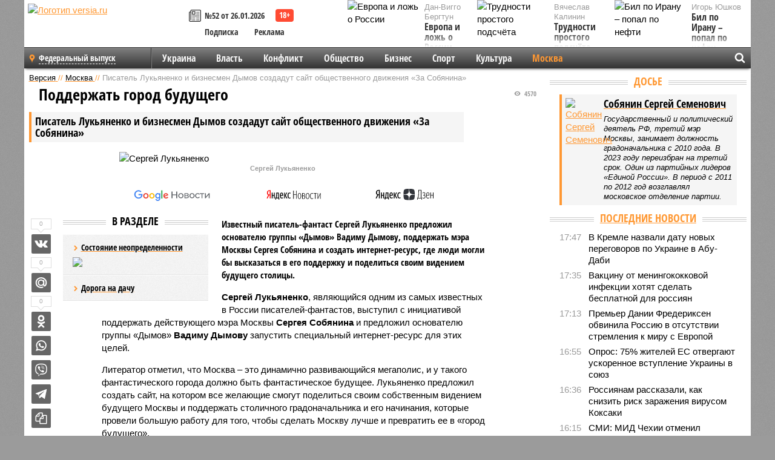

--- FILE ---
content_type: text/html; charset=UTF-8
request_url: https://versia.ru/pisatel-lukyanenko-i-biznesmen-dymov-sozdadut-sajt-obshhestvennogo-dvizheniya-za-sobyanina
body_size: 16095
content:
<!doctype html>
<!-- POST реально за: 2.05 -->
<html class="no-js" lang="ru">
<head>

    <title>Писатель Лукьяненко и бизнесмен Дымов создадут сайт общественного движения «За Собянина»</title>

    

    <link rel="amphtml" href="https://versia.ru/amp/pisatel-lukyanenko-i-biznesmen-dymov-sozdadut-sajt-obshhestvennogo-dvizheniya-za-sobyanina">
    <!-- META -->
    <meta charset="utf-8">
    <meta name="viewport" content="width=device-width, initial-scale=1">
    <meta name="msapplication-TileColor" content="#da532c">
    <meta name="msapplication-TileImage" content="https://versia.ru/i/v358/favicons/mstile-144x144.png">
    <meta name="theme-color" content="#666666">
    <!-- MANIFEST -->
    <link rel="manifest" href="/manifest.json">
    <!-- FONTS -->
    <link rel="preload" as="font" href="/i/v358/fonts/versia.woff" type="font/woff" crossorigin="crossorigin" class="head-custom-block" data-vdomignore="true" tabindex="0" />
    <link rel="preload" as="font" href="/i/v358/fonts/OpenSansCondensed-Light.woff2" type="font/woff2" crossorigin="crossorigin" class="head-custom-block" data-vdomignore="true" tabindex="0" />
    <link rel="preload" as="font" href="/i/v358/fonts/OpenSansCondensed-Bold.woff2" type="font/woff2" crossorigin="crossorigin" class="head-custom-block" data-vdomignore="true" tabindex="0" />
    <link rel="preload" as="font" href="/i/v358/fonts/OpenSansCondensed-LightItalic.woff2" type="font/woff2" crossorigin="crossorigin" class="head-custom-block" data-vdomignore="true" tabindex="0" />
    <!-- APPLE -->
    <meta name="apple-mobile-web-app-capable" content="yes">
    <meta name="apple-mobile-web-app-status-bar-style" content="black-translucent">
    <meta name="yandex-verification" content="fc1e3ca00dd4a5dc" />
    <meta property="fb:pages" content="280487745312215" />
    <!--[if IE]>
    <meta http-equiv="X-UA-Compatible" content="IE=edge,chrome=1">
    <![endif]-->

    <meta name="description" content="Известный писатель-фантаст Сергей Лукьяненко предложил основателю группы «Дымов» Вадиму Дымову, поддержать мэра Москвы Сергея Собянина и создать интернет-ресурс, где люди могли бы высказаться в его поддержку и поделиться своим видением будущего столицы.">
    <meta name="keywords" content="будущего, Москвы, Москва, предложил, поддержать, Дымов, город, Лукьяненко, Сергей, ресурс, какой, бизнесмена, столицы, своим, работу, города, поделиться, Также, видением, интернет">

    <!-- OPENGRAF -->
    <meta property="og:description" content="Известный писатель-фантаст Сергей Лукьяненко предложил основателю группы «Дымов» Вадиму Дымову, поддержать мэра Москвы Сергея Собянина и создать интернет-ресурс, где люди могли бы высказаться в его поддержку и поделиться своим видением будущего столицы.">
    <meta property="og:url" content="https://versia.ru/pisatel-lukyanenko-i-biznesmen-dymov-sozdadut-sajt-obshhestvennogo-dvizheniya-za-sobyanina">
    <meta property="og:site_name" content="versia.ru">
    <meta property="og:title" content="Поддержать город будущего - Писатель Лукьяненко и бизнесмен Дымов создадут сайт общественного движения «За Собянина»">
    <meta property="og:type" content="article">
    <meta property="og:locale" content="ru_RU">
    <!--
    <meta name="twitter:card" content="summary_large_image">
    <meta name="twitter:site" content="@VersiaRu">
    <meta name="twitter:title" content="Писатель Лукьяненко и бизнесмен Дымов создадут сайт общественного движения «За Собянина»">
    <meta name="twitter:description" content="Известный писатель-фантаст Сергей Лукьяненко предложил основателю группы «Дымов» Вадиму Дымову, поддержать мэра Москвы Сергея Собянина и создать интернет-ресурс, где люди могли бы высказаться в его поддержку и поделиться своим видением будущего столицы.">
    -->

    <!-- IMAGE -->
    <meta property="og:image" content="https://versia.ru/images/p/i/pisatel-lukyanenko-i-biznesmen-dymov-sozdadut-sajt-obshhestvennogo-dvizheniya-za-sobyanina-1-1.jpg" />
    <meta property="og:image:width" content="540">
    <meta property="og:image:height" content="360">
    <meta property="og:image:type" content="image/jpeg">
    <!--
    <meta name="twitter:image" content="https://versia.ru/images/p/i/pisatel-lukyanenko-i-biznesmen-dymov-sozdadut-sajt-obshhestvennogo-dvizheniya-za-sobyanina-1-1.jpg">
    -->

    <!-- CSS -->
    <!--[if !IE]><!-->
    <link rel="stylesheet" property="stylesheet" href="//versia.ru/i/v358/css/screen.css?v=1"><!--<![endif]-->
    <!--[if IE]>
    <link rel="stylesheet" property="stylesheet" href="//versia.ru/i/v358/css/ie.css"><![endif]-->
    <link rel="stylesheet" property="stylesheet" href="//versia.ru/i/v358/c/cookie.css">
    <!-- FAVICON(s) -->
    <link rel="apple-touch-icon" sizes="57x57"   href="https://versia.ru/i/v358/favicons/apple-touch-icon-57x57.png">
    <link rel="apple-touch-icon" sizes="114x114" href="https://versia.ru/i/v358/favicons/apple-touch-icon-114x114.png">
    <link rel="apple-touch-icon" sizes="72x72"   href="https://versia.ru/i/v358/favicons/apple-touch-icon-72x72.png">
    <link rel="apple-touch-icon" sizes="144x144" href="https://versia.ru/i/v358/favicons/apple-touch-icon-144x144.png">
    <link rel="apple-touch-icon" sizes="60x60"   href="https://versia.ru/i/v358/favicons/apple-touch-icon-60x60.png">
    <link rel="apple-touch-icon" sizes="120x120" href="https://versia.ru/i/v358/favicons/apple-touch-icon-120x120.png">
    <link rel="apple-touch-icon" sizes="76x76"   href="https://versia.ru/i/v358/favicons/apple-touch-icon-76x76.png">
    <link rel="apple-touch-icon" sizes="152x152" href="https://versia.ru/i/v358/favicons/apple-touch-icon-152x152.png">

    <link rel="icon" type="image/png"            href="https://versia.ru/i/v358/favicons/favicon-196x196.png"  sizes="196x196">
    <link rel="icon" type="image/png"            href="https://versia.ru/i/v358/favicons/favicon-160x160.png"  sizes="160x160">
    <link rel="icon" type="image/png"            href="https://versia.ru/i/v358/favicons/favicon-120x120.png"  sizes="120x120">
    <link rel="icon" type="image/png"            href="https://versia.ru/i/v358/favicons/favicon-96x96.png"    sizes="96x96">
    <link rel="icon" type="image/png"            href="https://versia.ru/i/v358/favicons/favicon-16x16.png"    sizes="16x16">
    <link rel="icon" type="image/png"            href="https://versia.ru/i/v358/favicons/favicon-32x32.png"    sizes="32x32">

    <link rel="icon" type="image/svg+xml"        href="https://versia.ru/i/v358/favicons/favicon.svg">
    <link rel="icon" type="image/x-icon"         href="https://versia.ru/i/v358/favicons/favicon.ico">

    <link rel="canonical" href="https://versia.ru/pisatel-lukyanenko-i-biznesmen-dymov-sozdadut-sajt-obshhestvennogo-dvizheniya-za-sobyanina" />

    <!-- GLOBAL_JS -->

    <script>
        var ver_sid = '90D8C7D2-3587-4885-9AFE-34DCA05F0BFA';
        var fc_pageurl = 'https%3A%2F%2Fversia.ru%2Fpisatel-lukyanenko-i-biznesmen-dymov-sozdadut-sajt-obshhestvennogo-dvizheniya-za-sobyanina';
        var ispre = false;
    </script>

</head>
<!-- POST_BODY -->
<body class="main-body">
<progress class="progress-bar is-hidden" val="0" max="0"></progress>



<div id="outer-wrap">
    <div id="inner-wrap">
        <div class="bannerholder versia-b1"></div>
        <header class="main-header">
    <a href="/" class="logo" title="Версия - новости и расследования газеты «Наша версия»"><img width="260" height="75" alt="Логотип versia.ru" src="/images/newspaper.png"></a>
    <div title="Купить газету «Наша версия»" class="desktop-visible ta-c fl-l buy title font2 fw-b">
    <div class="block-xs cf">
        <a href="/shop" title="Купить газету «Наша версия»"><i class="icon-paper"></i></a>
        <a href="/gazeta-nasha-versiya-52-ot-26-yanvarya-2026" title="Купить газету «Наша версия» №52 от 26.01.2026">№52 от 26.01.2026</a>
    </div>
    <div class="cf">
        <a href="/podpiska.html">Подписка</a>
        <a href="/commercial.html">Реклама</a>
    </div>
</div>
    <ul class="columnists">
        <li class="media">
    <div class="img"><img width="117" height="78" src="/webp/117/78/images/e/v/evropa-i-lozh-o-rossii-1-1.jpg" height="78" loading="lazy"
                          alt="Европа и ложь о России"></div>
    <div class="bd">
        <div class="small color2">Дан-Вигго Бергтун</div>
        <a href="/evropa-i-lozh-o-rossii" class="td-n zag5 color-secondary-2-4 d-ib" title="Европа и ложь о России">Европа и ложь о России</a>
    </div>
</li><li class="media">
    <div class="img"><img width="117" height="78" src="/webp/117/78/images/b/i/bil-po-iranu-popal-po-nefti-1-1.jpg" height="78" loading="lazy"
                          alt="Бил по Ирану – попал по нефти"></div>
    <div class="bd">
        <div class="small color2">Игорь Юшков</div>
        <a href="/bil-po-iranu-popal-po-nefti" class="td-n zag5 color-secondary-2-4 d-ib" title="Бил по Ирану – попал по нефти">Бил по Ирану – попал по нефти</a>
    </div>
</li><li class="media">
    <div class="img"><img width="117" height="78" src="/webp/117/78/images/t/r/trudnosti-prostogo-podschyota-1-1.jpg" height="78" loading="lazy"
                          alt="Трудности простого подсчёта"></div>
    <div class="bd">
        <div class="small color2">Вячеслав Калинин</div>
        <a href="/trudnosti-prostogo-podschyota" class="td-n zag5 color-secondary-2-4 d-ib" title="Трудности простого подсчёта">Трудности простого подсчёта</a>
    </div>
</li>
    </ul>

</header>
        <nav class="main-nav">

    <div class="main-nav__region js-toggle-btn" data-toggle="#toggle-region">
        <span>Федеральный выпуск</span>
    </div>

    <div class="nav-btn__container">
        <span class="nav-btn js-toggle-btn" data-toggle="#toggle-search" id="search-toggle-btn"> <i
                class="icon-magnify"></i></span>
        <span class="nav-btn js-toggle-btn" data-toggle="#toggle-nav"> <i class="icon-menu"></i></span>
    </div>

    <div class="toggle-container" id="toggle-region">
        <ul class="region-select fl-l">
    <li>
        <a href="//versia.ru"><span>Федеральный выпуск</span></a>
        <ul>
            <li>
    <a href="//neva.versia.ru">Версия на Неве</a>
</li><li>
    <a href="//saratov.versia.ru">Версия в Саратове</a>
</li><li>
    <a href="//ch.versia.ru">Версия в Чувашии</a>
</li><li>
    <a href="//rb.versia.ru">Версия в Башкирии</a>
</li><li>
    <a href="//kavkaz.versia.ru">Версия на Кавказе</a>
</li><li>
    <a href="//tat.versia.ru">Версия в Татарстане</a>
</li><li>
    <a href="//nn.versia.ru">Версия в Кирове</a>
</li><li>
    <a href="//voronezh.versia.ru">Версия в Воронеже</a>
</li><li>
    <a href="//tambov.versia.ru">Версия в Тамбове</a>
</li>
        </ul>
    </li>
</ul>
    </div>
    <div class="toggle-container" id="toggle-nav">
        <div id="nav" class="nav" role="navigation">
            <ul>
                <li><a href="/ukraina">Украина</a></li><li><a href="/vlast">Власть</a></li><li><a href="/konflikt">Конфликт</a></li><li><a href="/obshestvo">Общество</a></li><li><a href="/bisnes">Бизнес</a></li><li><a href="/sport">Спорт</a></li><li><a href="/kultura">Культура</a></li><li class="is-active"><a href="/moskva">Москва</a></li>
                <li class="desktop-hidden"><a href="/news">Новости</a></li>
                <li class="desktop-hidden"><a href="//versia.ru/dosie">Досье</a></li>
                <li class="desktop-hidden"><a href="/oprosy">Опросы</a></li>
                <li class="desktop-hidden"><a href="/kolumnisty">Колумнисты</a></li>
                <li class="desktop-hidden"><a href="/strip">Стриптиз по праздникам</a></li>
                <li class="desktop-hidden"><a href="/stories">Сюжеты</a></li>
            </ul>
        </div>
    </div>
    <div class="toggle-container" id="toggle-search">
        <div class="search">
            <div class="search__form versia-search">
                <div class="gcse-searchbox-only" data-resultsUrl="//versia.ru/search/" data-newWindow="false"
                     data-queryParameterName="q">
                </div>
            </div>
            <div class="search__toggle"></div>
        </div>
    </div>
</nav>
        <div id="main" role="main">
            <div class="cf">
                <div class="content">
                    <div class="scroll-action"></div>
                    <div class="single-post" id="post_74317">
                        <!-- POST_BODY_SINGLE -->
<div class="font1 small color-primary block-s" itemscope itemtype="http://schema.org/BreadcrumbList">
    <span itemprop="itemListElement" itemscope itemtype="http://schema.org/ListItem">
        <a itemprop="item" href="/" class="title" title="Версия - новости и расследования газеты «Наша версия»">
            <span itemprop="name">Версия</span>
            <meta itemprop="position" content="1"/>
        </a>
    </span>
    //
    <span itemprop="itemListElement" itemscope itemtype="http://schema.org/ListItem">
        <a itemprop="item" href="/moskva" class="title" title="Москва - жизнь и события мегаполиса в газете «Наша версия»">
            <span itemprop="name">Москва</span>
            <meta itemprop="position" content="2"/>
        </a>
    </span>
    //
    <span class="color2">Писатель Лукьяненко и бизнесмен Дымов создадут сайт общественного движения «За Собянина»</span>
</div>
<article itemscope itemtype="http://schema.org/Article" class="article block-xl">
    <meta property="article:tag" content="Статья">
    <meta property="article:tag" content="Сергей Собянин">
    
    <div class="article-headings">
        <div class="zag4 block-l">
    <div class="file d-ib" itemprop="headline">
        <h1 itemprop="name">Писатель Лукьяненко и бизнесмен Дымов создадут сайт общественного движения «За Собянина»</h1>
    </div>
</div>

<div class="post-views">
    <span class="info zag5"><i class="icon-views"></i> 4570</span>
</div>
        <div class="rub">
    <div class="block-l padding featured-post-title">
        <h2 class="d-i zag2" itemprop="alternativeHeadline">Поддержать город будущего</h2>
    </div>
</div>
    </div>
    <figure class="cf article-gallery-wrapper block-xl pos-r" itemprop="image" itemscope
        itemtype="https://schema.org/ImageObject">
    <img itemprop="url" width="540" height="360" src="/webp/540/360/images/p/i/pisatel-lukyanenko-i-biznesmen-dymov-sozdadut-sajt-obshhestvennogo-dvizheniya-za-sobyanina-1-1.jpg" alt="Сергей Лукьяненко" title="Сергей Лукьяненко" class="d-b m0-a">
<meta itemprop="width" content="540">
<meta itemprop="height" content="360">
<figcaption class="info padding fw-b ta-c">Сергей Лукьяненко</figcaption>
</figure>

    <div class="article__subscribe subscribe">
        <a class="subscribe__link"
           href="/click/?//news.google.com/publications/CAAqBwgKMJbF-gowsa3oAg?hl=ru&gl=RU&ceid=RU%3Aru">
            <img width="162" height="26" src="/i/img/subscribe/google-news.svg" alt="Версия в Google Новостях">
        </a>

        <a class="subscribe__link" href="/click/?//yandex.ru/news/?favid=11490">
            <img width="116" height="26" src="/i/img/subscribe/ya-news.svg" alt="Версия в Яндекс Новостях">
        </a>

        <a class="subscribe__link" href="/click/?//zen.yandex.ru/versia.ru">
            <img width="125" height="26" src="/i/img/subscribe/ya-dzen.svg" alt="Версия в Яндекс Дзен">
        </a>
    </div>

    <div class="article-text">
        <div class="article-aside-left desktop-visible">
            <div class="box-title">
                <span>В разделе</span>
            </div>

            <div class="rich-links-list">
                <a href="/vsego-50-municipalnyx-deputatov-prishli-k-oppozicionnym-kandidatam" title="Всего 50 муниципальных депутатов пришли к оппозиционным кандидатам">
    <span>Состояние неопределенности</span>
    <img width="208" height="138" src="/webp/208/138/images/v/s/vsego-50-municipalnyx-deputatov-prishli-k-oppozicionnym-kandidatam-1-1.jpg" loading="lazy" lt="Всего 50 муниципальных депутатов пришли к оппозиционным кандидатам">
</a><a href="/moskva-vydelit-sredstva-na-remont-dorozhno-transportnoj-infrastruktury-snt" title="Москва выделит средства на ремонт дорожно-транспортной инфраструктуры СНТ">Дорога на дачу</a>
                <div class="bannerholder versia-l0"></div>
            </div>
        </div>
        <div itemprop="articleBody" class="copyclip">
            <p class="lead">Известный писатель-фантаст Сергей Лукьяненко предложил основателю группы «Дымов» Вадиму Дымову, поддержать мэра Москвы Сергея Собянина и создать интернет-ресурс, где люди могли бы высказаться в его поддержку и поделиться своим видением будущего столицы.</p>
            
            <p><b>Сергей Лукьяненко</b>, являющийся одним из самых известных в России писателей-фантастов, выступил с инициативой поддержать действующего мэра Москвы <b>Сергея Собянина</b> и предложил основателю группы «Дымов» <b>Вадиму Дымову</b> запустить специальный интернет-ресурс для этих целей.</p><p>Литератор отметил, что Москва – это динамично развивающийся мегаполис, и у такого фантастического города должно быть фантастическое будущее. Лукьяненко предложил создать сайт, на котором все желающие смогут поделиться своим собственным видением будущего Москвы и поддержать столичного градоначальника и его начинания, которые провели большую работу для того, чтобы сделать Москву лучше и превратить ее в «город будущего».</p><p>По мнению бизнесмена Вадима Дымова, данная идея заслуживает внимания и поддержки, и соответствующий сайт может начать свою работу уже в течение недели. Также он пригласил всех принять участие в данном проекте. Как полагает Дымов, удачной идеей было бы наглядно продемонстрировать на сайте, какой была Москва раньше, и какой она стала сейчас, благодаря усилиям, приложенным действующими властями столицы. По словам бизнесмена, очень важно показать, что Москва – это современный город, с которого берут пример. </p><div class="article__banner">
    <div class="versia-x0"></div>
</div><p>Напомним, в сентябре 2018 года в Москве состоятся выборы мэра города. Они пройдут в Единый день голосования. Действующий мэр Москвы Сергей Собянин уже заявил о своем желании в них участвовать. Также о своих планах принять участие в выборах сообщили еще несколько политиков, в том числе, экс-парламентарий Госдумы <b>Дмитрий Гудков*</b> и глава муниципального округа «Красносельский» <b>Илья Яшин**</b>. Прием документов от потенциальных кандидатов стартовал в Мосгоризбиркоме 4 июня, подать их можно до 3 июля.</p>
            
            <dl class="file block-l info fw-b fs-i footenotes">
    <dt>*</dt>
<dd>Дмитрий Гудков внесен Минюстом в реестр физических лиц, признанных иностранными агентами</dd><dt>**</dt>
<dd>Илья Яшин внесен Минюстом в реестр физических лиц, признанных иностранными агентами</dd>
</dl>
        </div>
        <div class="share_74317 share share--hidden">
    	<span id="speechControlBlock" class="post-audio speechControlBlock" style="display: none">
            <a id="speakOrPauseLink" class="icon-sound-click speakOrPauseLink" href="" title="Прослушать текст новости"><i class="icon-sound"></i></a>
            <a id="speechRateDownLink" class="speechRateDownLink" style="text-decoration: none" href="" title="Медленнее"><i class="icon-slower"></i></a>
            <a id="speechRateUpLink" class="speechRateUpLink" style="text-decoration: none" href="" title="Быстрее"><i class="icon-faster"></i></a>
    	</span>

    <!--
    <div class="share__item">
        <span>0</span>
        <a href="/click/?//twitter.com/share?url=https%3A%2F%2Fversia.ru%2Fpisatel-lukyanenko-i-biznesmen-dymov-sozdadut-sajt-obshhestvennogo-dvizheniya-za-sobyanina&text=%D0%9F%D0%B8%D1%81%D0%B0%D1%82%D0%B5%D0%BB%D1%8C+%D0%9B%D1%83%D0%BA%D1%8C%D1%8F%D0%BD%D0%B5%D0%BD%D0%BA%D0%BE+%D0%B8+%D0%B1%D0%B8%D0%B7%D0%BD%D0%B5%D1%81%D0%BC%D0%B5%D0%BD+%D0%94%D1%8B%D0%BC%D0%BE%D0%B2+%D1%81%D0%BE%D0%B7%D0%B4%D0%B0%D0%B4%D1%83%D1%82+%D1%81%D0%B0%D0%B9%D1%82+%D0%BE%D0%B1%D1%89%D0%B5%D1%81%D1%82%D0%B2%D0%B5%D0%BD%D0%BD%D0%BE%D0%B3%D0%BE+%D0%B4%D0%B2%D0%B8%D0%B6%D0%B5%D0%BD%D0%B8%D1%8F+%C2%AB%D0%97%D0%B0+%D0%A1%D0%BE%D0%B1%D1%8F%D0%BD%D0%B8%D0%BD%D0%B0%C2%BB" class="twt">Поделиться в Twitter</a>
    </div>
    -->

    <div class="share__item">
        <span>0</span>
        <a href="/click/?//vkontakte.ru/share.php?url=https%3A%2F%2Fversia.ru%2Fpisatel-lukyanenko-i-biznesmen-dymov-sozdadut-sajt-obshhestvennogo-dvizheniya-za-sobyanina" class="vkt">Поделиться ВКонтакте</a>
    </div>

    <div class="share__item">
        <span>0</span>
        <a href="/click/?//connect.mail.ru/share?url=https%3A%2F%2Fversia.ru%2Fpisatel-lukyanenko-i-biznesmen-dymov-sozdadut-sajt-obshhestvennogo-dvizheniya-za-sobyanina&title=%D0%9F%D0%B8%D1%81%D0%B0%D1%82%D0%B5%D0%BB%D1%8C+%D0%9B%D1%83%D0%BA%D1%8C%D1%8F%D0%BD%D0%B5%D0%BD%D0%BA%D0%BE+%D0%B8+%D0%B1%D0%B8%D0%B7%D0%BD%D0%B5%D1%81%D0%BC%D0%B5%D0%BD+%D0%94%D1%8B%D0%BC%D0%BE%D0%B2+%D1%81%D0%BE%D0%B7%D0%B4%D0%B0%D0%B4%D1%83%D1%82+%D1%81%D0%B0%D0%B9%D1%82+%D0%BE%D0%B1%D1%89%D0%B5%D1%81%D1%82%D0%B2%D0%B5%D0%BD%D0%BD%D0%BE%D0%B3%D0%BE+%D0%B4%D0%B2%D0%B8%D0%B6%D0%B5%D0%BD%D0%B8%D1%8F+%C2%AB%D0%97%D0%B0+%D0%A1%D0%BE%D0%B1%D1%8F%D0%BD%D0%B8%D0%BD%D0%B0%C2%BB" class="mlr">Поделиться Моем Мире</a>
    </div>

    <div class="share__item">
        <span>0</span>
        <a href="/click/?//www.odnoklassniki.ru/dk?st.cmd=addShare&st.s=1&st._surl=https%3A%2F%2Fversia.ru%2Fpisatel-lukyanenko-i-biznesmen-dymov-sozdadut-sajt-obshhestvennogo-dvizheniya-za-sobyanina&amp;st.comments=%D0%9F%D0%B8%D1%81%D0%B0%D1%82%D0%B5%D0%BB%D1%8C+%D0%9B%D1%83%D0%BA%D1%8C%D1%8F%D0%BD%D0%B5%D0%BD%D0%BA%D0%BE+%D0%B8+%D0%B1%D0%B8%D0%B7%D0%BD%D0%B5%D1%81%D0%BC%D0%B5%D0%BD+%D0%94%D1%8B%D0%BC%D0%BE%D0%B2+%D1%81%D0%BE%D0%B7%D0%B4%D0%B0%D0%B4%D1%83%D1%82+%D1%81%D0%B0%D0%B9%D1%82+%D0%BE%D0%B1%D1%89%D0%B5%D1%81%D1%82%D0%B2%D0%B5%D0%BD%D0%BD%D0%BE%D0%B3%D0%BE+%D0%B4%D0%B2%D0%B8%D0%B6%D0%B5%D0%BD%D0%B8%D1%8F+%C2%AB%D0%97%D0%B0+%D0%A1%D0%BE%D0%B1%D1%8F%D0%BD%D0%B8%D0%BD%D0%B0%C2%BB" class="okl">Поделиться на Одноклассниках</a>
    </div>

    <div class="share__item">
        <a href="/click/?https://api.whatsapp.com/send?text=https%3A%2F%2Fversia.ru%2Fpisatel-lukyanenko-i-biznesmen-dymov-sozdadut-sajt-obshhestvennogo-dvizheniya-za-sobyanina" class="wsp" title="Поделиться в WhatsApp" alt="Поделиться в WhatsApp">Поделиться в WhatsApp</a>
    </div>

    <div class="share__item">
        <a href="/click/?https://api.viber.com/send?text=https%3A%2F%2Fversia.ru%2Fpisatel-lukyanenko-i-biznesmen-dymov-sozdadut-sajt-obshhestvennogo-dvizheniya-za-sobyanina" class="vbr" title="Поделиться в Viber" alt="Поделиться в Viber">Поделиться в Viber</a>
    </div>

    <div class="share__item">
        <a href="/click/?https://t.me/share/url?url=https%3A%2F%2Fversia.ru%2Fpisatel-lukyanenko-i-biznesmen-dymov-sozdadut-sajt-obshhestvennogo-dvizheniya-za-sobyanina" class="tlg" title="Поделиться в Telegram" alt="Поделиться в Telegram">Поделиться в Telegram</a>
    </div>

    <div class="share__item" id="copy_74317" data-clipboard-target="#post_74317" >
        <a href="" onClick="return false;" class="txt">Копировать текст статьи</a>
    </div>
</div>
    </div>
    <div class="update-history-bot" post_id="74317" url="/pisatel-lukyanenko-i-biznesmen-dymov-sozdadut-sajt-obshhestvennogo-dvizheniya-za-sobyanina" title="Писатель Лукьяненко и бизнесмен Дымов создадут сайт общественного движения «За Собянина»"></div>
    <div class="info fw-b block-l cf ta-r">
        <div class="block-xs" itemprop="author" itemscope itemtype="http://schema.org/Person">
            <span itemprop="name">Антон Надточеев</span>
            
        </div>
        <span itemprop="publisher" itemscope itemtype="https://schema.org/Organization">
                                <span itemprop="logo" itemscope itemtype="https://schema.org/ImageObject">
                                    <img itemprop="url image" alt="Логотип versia.ru"
                                         src="https://versia.ru/newspaper_amp.jpg" loading="lazy"
                                         style="display:none;"/>
                                    <meta itemprop="width" content="260">
                                    <meta itemprop="height" content="75">
                                </span>
                                <meta itemprop="name" content="Версия">
                                <meta itemprop="telephone" content="+7 495 276-03-48">
                                <meta itemprop="address" content="123100, Россия, Москва, улица 1905 года, 7с1">
                            </span>
        <link itemprop="mainEntityOfPage" href="https://versia.ru/pisatel-lukyanenko-i-biznesmen-dymov-sozdadut-sajt-obshhestvennogo-dvizheniya-za-sobyanina"/>
        
        <div class="fs-i info ta-r">
    <div>Опубликовано: <span itemprop="datePublished" content="2018-06-06T09:00:00+03:00">06.06.2018 09:00</span></div>
    <div>Отредактировано: <span itemprop="dateModified" content="2018-06-06T09:00:00+03:00">06.06.2018 09:00</span></div>
</div>
    </div>
    <div class="cf padding links-list block-xl">
        
        <div class="article-nav-right">
    <div class="media">
        <a href="/rossiya-uvelichila-yeksport-vodki-v-indiyu" class="img desktop-visible" title="Россия увеличила экспорт водки в Индию">
    <img width="90" height="60" src="/webp/90/60/images/r/o/rossiya-uvelichila-yeksport-vodki-v-indiyu-1-1.jpg" loading="lazy" alt="Россия увеличила экспорт водки в Индию" width="90">
</a>
        <div class="bd">
            <div class="zag5 icon-chevron block-s">
                <a href="/rossiya-uvelichila-yeksport-vodki-v-indiyu" class="title" title="Россия увеличила экспорт водки в Индию">
                    <span>Россия увеличила экспорт водки в Индию</span>
                </a>
            </div>
        </div>
    </div>
</div>
    </div>
</article>
<div class="block-xl printhidden">
    <div class="box-title commtogle" id="commtogle_74317" post_id="74317" style="cursor:pointer">
    <span>Комментарии <i class="info"><span id="comms" class="icon-comment">0</span></i></span>
</div>
<div class="media comment-form padding block-xl" id="commblock_74317" style="display:none">
    <div class="bd">
        <div class="input-wrapper">
            <textarea name="commtxt" id="commtxt_74317" rows="5"
                      placeholder="Нецензурные и противоречащие законодательству РФ комментарии удаляются"
                      class="block-m"></textarea>

            <div class="ta-r block-m">
                <a href="#" id="commclick_74317" class="button zag6 tt-u comm-send"
                   post_id="74317">Отправить</a>
            </div>
        </div>
    </div>
</div>
<ul id="ul_0" class="comments ulblock_74317" style="display:none">
    
</ul>
</div>
<div class="bannerholder versia-b2"></div>
<div class="block-xl printhidden mobile-hidden">
    <div class="box-title">
        <span>Еще на сайте</span>
    </div>
    <div class="row-columns">
        <!-- NO MORE --><div class="column">
    <div class="column-featured">
        <a href="//versia.ru/glava-evrosoveta-sharl-mishel-i-ursula-fon-der-lyajen-povzdorili-iz-za-ukrainy" class="d-b" title="Глава Евросовета Шарль Мишель и Урсула фон дер Ляйен повздорили из-за Украины">
            <img width="267" height="178" src="/webp/267/178/images/g/l/glava-evrosoveta-sharl-mishel-i-ursula-fon-der-lyajen-povzdorili-iz-za-ukrainy-1-1.jpg" loading="lazy" class="d-b" alt="Глава Евросовета Шарль Мишель и Урсула фон дер Ляйен повздорили из-за Украины">
        </a>
        <a href="//versia.ru/glava-evrosoveta-sharl-mishel-i-ursula-fon-der-lyajen-povzdorili-iz-za-ukrainy" class="featured-post-info">
                        <span class="featured-post-text">
                          <span class="featured-post-title">Глава Евросовета Шарль Мишель и Урсула фон дер Ляйен повздорили из-за Украины</span>
                          <span class="featured-post-lead">Заочная перепалка случилась у руководства Евросоюза. Недопонимание и взаимные претензии возникли между главой Евросовета Шарлем Мишелем и председателем ЕК Урсулой фон дер Ляйен.</span>
                       </span>
        </a>
        <div class="count">
            <span class="icon-views d-b">3046</span>
            <span class="icon-comment d-b">1</span>
        </div>
    </div>
</div><div class="column">
    <div class="column-featured">
        <a href="//versia.ru/v-obshhestvennom-shtabe-sergeya-sobyanina-proshla-vstrecha-s-izvestnymi-figuristami" class="d-b" title="В общественном штабе Сергея Собянина прошла встреча с известными фигуристами">
            <img width="267" height="178" src="/webp/267/178/images/v/-/v-obshhestvennom-shtabe-sergeya-sobyanina-proshla-vstrecha-s-izvestnymi-figuristami-1-1.jpg" loading="lazy" class="d-b" alt="В общественном штабе Сергея Собянина прошла встреча с известными фигуристами">
        </a>
        <a href="//versia.ru/v-obshhestvennom-shtabe-sergeya-sobyanina-proshla-vstrecha-s-izvestnymi-figuristami" class="featured-post-info">
                        <span class="featured-post-text">
                          <span class="featured-post-title">В общественном штабе Сергея Собянина прошла встреча с известными фигуристами</span>
                          <span class="featured-post-lead">Гендиректор Федерации фигурного катания Москвы, заслуженный тренер России Нина Мозер провела встречу в рамках цикла «Век достижений». В мероприятии, которое состоялось в общественном штабе Сергея Собянина и было приурочено к 100-летию московского спорта, приняли участие известные фигуристы.</span>
                       </span>
        </a>
        <div class="count">
            <span class="icon-views d-b">2784</span>
            <span class="icon-comment d-b">0</span>
        </div>
    </div>
</div><div class="column">
    <div class="column-featured">
        <a href="//versia.ru/v-moskovskoj-oblasti-nachal-rabotu-shtab-po-obshhestvennomu-nablyudeniyu-za-vyborami" class="d-b" title="В Московской области начал работу штаб по общественному наблюдению за выборами">
            <img width="267" height="178" src="/webp/267/178/images/v/-/v-moskovskoj-oblasti-nachal-rabotu-shtab-po-obshhestvennomu-nablyudeniyu-za-vyborami-1-1.jpg" loading="lazy" class="d-b" alt="В Московской области начал работу штаб по общественному наблюдению за выборами">
        </a>
        <a href="//versia.ru/v-moskovskoj-oblasti-nachal-rabotu-shtab-po-obshhestvennomu-nablyudeniyu-za-vyborami" class="featured-post-info">
                        <span class="featured-post-text">
                          <span class="featured-post-title">В Московской области начал работу штаб по общественному наблюдению за выборами</span>
                          <span class="featured-post-lead">Штаб по подготовке и организации общественного наблюдения за выборами разных уровней, в том числе и выборами губернатора региона, назначенными на сентябрь этого года, открылся в Доме Правительства Московской области на базе Общественной палаты.</span>
                       </span>
        </a>
        <div class="count">
            <span class="icon-views d-b">2486</span>
            <span class="icon-comment d-b">0</span>
        </div>
    </div>
</div>
    </div>
</div>
                    </div>
                </div>
                <div class="sidebar">
                    <div class="bannerholder versia-b4"></div>
                    <div class="block-m">
    <div class="box-title">
        <span><a href="//versia.ru/dosie" class="td-n color-secondary-2-4">Досье</a></span>
    </div>
    <div class="padding">
        <div class="file block-s">
    <div class="media">
        <a href="//versia.ru/sobyanin-sergej-semenovich" class="file-thumb img">
            <img width="53" height="70" src="/webp/53/70/images/s/o/sobyanin-sergej-semenovich-1-1.jpg" loading="lazy" alt="Собянин Сергей Семенович"></a>

        <div class="bd">
            <div class="block-s">
                <a href="//versia.ru/sobyanin-sergej-semenovich" class="title zag4"><span>Собянин Сергей Семенович</span></a>
            </div>
            <div class="fs-i small">Государственный и политический деятель РФ, третий мэр Москвы, занимает должность градоначальника с 2010 года. В 2023 году переизбран на третий срок. Один из партийных лидеров «Единой России». В период с 2011 по 2012 год возглавлял московское отделение партии.</div>
        </div>
    </div>
</div>
    </div>
</div>
                    <div class="block-m">
    <div class="box-title">
        <span><a href="/news">Последние новости</a></span>
    </div>
    <div class="scrollable-area">
        <ul class="news-list block-m" id="fc_news_lis">
            <li class="cf block-s ">
    <div class="news-list-time">17:47</div>
    <div class="news-list-title">
        <a href="/v-kremle-nazvali-datu-novyx-peregovorov-po-ukraine-v-abu-dabi" class="title" title="В Кремле назвали дату новых переговоров по Украине в Абу-Даби">
            <span>В Кремле назвали дату новых переговоров по Украине в Абу-Даби</span>
        </a>
    </div>
</li><li class="cf block-s ">
    <div class="news-list-time">17:35</div>
    <div class="news-list-title">
        <a href="/vakcinu-ot-meningokokkovoj-infekcii-xotyat-sdelat-besplatnoj-dlya-rossiyan" class="title" title="Вакцину от менингококковой инфекции хотят сделать бесплатной для россиян">
            <span>Вакцину от менингококковой инфекции хотят сделать бесплатной для россиян</span>
        </a>
    </div>
</li><li class="cf block-s ">
    <div class="news-list-time">17:13</div>
    <div class="news-list-title">
        <a href="/premer-danii-frederiksen-obvinila-rossiyu-v-otsutstvii-stremleniya-k-miru-s-evropoj" class="title" title="Премьер Дании Фредериксен обвинила Россию в отсутствии стремления к миру с Европой">
            <span>Премьер Дании Фредериксен обвинила Россию в отсутствии стремления к миру с Европой</span>
        </a>
    </div>
</li><li class="cf block-s ">
    <div class="news-list-time">16:55</div>
    <div class="news-list-title">
        <a href="/opros-75-zhitelej-es-otvergayut-uskorennoe-vstuplenie-ukrainy-v-soyuz" class="title" title="Опрос: 75% жителей ЕС отвергают ускоренное вступление Украины в союз">
            <span>Опрос: 75% жителей ЕС отвергают ускоренное вступление Украины в союз</span>
        </a>
    </div>
</li><li class="cf block-s ">
    <div class="news-list-time">16:36</div>
    <div class="news-list-title">
        <a href="/rossiyanam-rasskazali-kak-snizit-risk-zarazheniya-virusom-koksaki" class="title" title="Россиянам рассказали, как снизить риск заражения вирусом Коксаки">
            <span>Россиянам рассказали, как снизить риск заражения вирусом Коксаки</span>
        </a>
    </div>
</li><li class="cf block-s mobile-hidden">
    <div class="news-list-time">16:15</div>
    <div class="news-list-title">
        <a href="/smi-mid-chexii-otmenil-uzhestochenie-pravil-poezdok-rossijskix-diplomatov-po-evrosoyuzu" class="title" title="СМИ: МИД Чехии отменил ужесточение правил поездок российских дипломатов по Евросоюзу">
            <span>СМИ: МИД Чехии отменил ужесточение правил поездок российских дипломатов по Евросоюзу</span>
        </a>
    </div>
</li><li class="cf block-s mobile-hidden">
    <div class="news-list-time">15:39</div>
    <div class="news-list-title">
        <a href="/rubio-pozhalovalsya-na-ploxoj-son-iz-za-trampa" class="title" title="Рубио пожаловался на плохой сон из-за Трампа">
            <span>Рубио пожаловался на плохой сон из-за Трампа</span>
        </a>
    </div>
</li><li class="cf block-s mobile-hidden">
    <div class="news-list-time">15:32</div>
    <div class="news-list-title">
        <a href="/tokaev-rasskazal-o-vyvode-cherez-kazaxstan-14-mlrd-dollarov-sopredelnoj-stranoj" class="title" title="Токаев рассказал о выводе через Казахстан 14 млрд долларов «сопредельной» страной">
            <span>Токаев рассказал о выводе через Казахстан 14 млрд долларов «сопредельной» страной</span>
        </a>
    </div>
</li><li class="cf block-s mobile-hidden">
    <div class="news-list-time">15:26</div>
    <div class="news-list-title">
        <a href="/iran-predupredil-ob-otvete-dazhe-na-ogranichennyj-udar-ssha" class="title" title="Иран предупредил об ответе даже на ограниченный удар США">
            <span>Иран предупредил об ответе даже на ограниченный удар США</span>
        </a>
    </div>
</li><li class="cf block-s mobile-hidden">
    <div class="news-list-time">15:24</div>
    <div class="news-list-title">
        <a href="/v-rade-rasskazali-ob-ispolzovanii-andreem-ermakom-uslug-tarologov" class="title" title="В Раде рассказали об использовании Андреем Ермаком услуг тарологов">
            <span>В Раде рассказали об использовании Андреем Ермаком услуг тарологов</span>
        </a>
    </div>
</li><li class="cf block-s mobile-hidden">
    <div class="news-list-time">15:10</div>
    <div class="news-list-title">
        <a href="/zhitel-irkutska-vzyal-v-zalozhnicy-podrugu-zheny-i-ubil-eyo" class="title" title="Житель Иркутска взял в заложницы подругу жены и убил её">
            <span>Житель Иркутска взял в заложницы подругу жены и убил её</span>
        </a>
    </div>
</li><li class="cf block-s mobile-hidden">
    <div class="news-list-time">15:08</div>
    <div class="news-list-title">
        <a href="/times-v-evrope-schitayut-opaseniya-kieva-po-povodu-dogovoryonnostej-ssha-i-rf-paranojej" class="title" title="Times: в Европе считают опасения Киева по поводу договорённостей США и РФ паранойей">
            <span>Times: в Европе считают опасения Киева по поводу договорённостей США и РФ паранойей</span>
        </a>
    </div>
</li><li class="cf block-s mobile-hidden">
    <div class="news-list-time">14:49</div>
    <div class="news-list-title">
        <a href="/sovet-federacii-zajmyotsya-otslezhivaniem-situacii-s-pochtoj-rossii" class="title" title="Совет Федерации займётся отслеживанием ситуации с «Почтой России»">
            <span>Совет Федерации займётся отслеживанием ситуации с «Почтой России»</span>
        </a>
    </div>
</li><li class="cf block-s mobile-hidden">
    <div class="news-list-time">14:45</div>
    <div class="news-list-title">
        <a href="/amazon-obyavila-o-sokrashhenii-16-tysyach-sotrudnikov" class="title" title="Amazon объявила о сокращении 16 тысяч сотрудников">
            <span>Amazon объявила о сокращении 16 тысяч сотрудников</span>
        </a>
    </div>
</li><li class="cf block-s mobile-hidden">
    <div class="news-list-time">14:30</div>
    <div class="news-list-title">
        <a href="/v-rospotrebnadzore-zayavili-ob-otsutstvii-v-rf-uslovij-dlya-rasprostraneniya-virusa-nipax" class="title" title="В Роспотребнадзоре заявили об отсутствии в РФ условий для распространения вируса Нипах">
            <span>В Роспотребнадзоре заявили об отсутствии в РФ условий для распространения вируса Нипах</span>
        </a>
    </div>
</li>
        </ul>
    </div>
    <div class="block-xl ta-c tt-u fw-b zag6">
        <a href="/news" class="button">Еще новости</a>
    </div>
</div>
                    <div class="bannerholder versia-b5"></div>
                    <div class="block-m">
    <div class="box-title">
        <span>Еще из раздела &laquo;Москва&raquo;</span>
    </div>
    <div class="tabs"></div>
    <ul class="links-list padding paper tab-content visible">
        <li>
    <div class="img">
        <a href="/glava-obshhestvennoj-palaty-rf-podderzhal-ideyu-zelyonyx-prajmeriz-v-moskve" title="Зеленые праймериз на выборах мэра Москвы получили поддержку в Общественной палате">
            <img width="90" height="60" src="/webp/90/60/images/g/l/glava-obshhestvennoj-palaty-rf-podderzhal-ideyu-zelyonyx-prajmeriz-v-moskve-1-1.jpg" loading="lazy" alt="Зеленые праймериз на выборах мэра Москвы получили поддержку в Общественной палате" width="90">
        </a>
    </div>
    <div class="bd zag5 block-xs">
        <a href="/glava-obshhestvennoj-palaty-rf-podderzhal-ideyu-zelyonyx-prajmeriz-v-moskve" class="title" title="Зеленые праймериз на выборах мэра Москвы получили поддержку в Общественной палате"><span>«Зеленый» кандидат</span></a>
    </div>
</li><li>
    <div class="img">
        <a href="/telekanal-moskva-24-pervym-v-mire-nachal-veshhanie-v-pryamom-yefire-v-vagonax-metro" title="Телеканал «Москва 24» первым в мире начал вещание в прямом эфире в вагонах метро">
            <img width="90" height="60" src="/webp/90/60/images/t/e/telekanal-moskva-24-pervym-v-mire-nachal-veshhanie-v-pryamom-yefire-v-vagonax-metro-1-1.jpg" loading="lazy" alt="Телеканал «Москва 24» первым в мире начал вещание в прямом эфире в вагонах метро" width="90">
        </a>
    </div>
    <div class="bd zag5 block-xs">
        <a href="/telekanal-moskva-24-pervym-v-mire-nachal-veshhanie-v-pryamom-yefire-v-vagonax-metro" class="title" title="Телеканал «Москва 24» первым в мире начал вещание в прямом эфире в вагонах метро"><span>Инновация мирового масштаба</span></a>
    </div>
</li><li>
    <div class="img">
        <a href="/mosgorduma-prinyala-zakon-o-sozdanii-izbiratelnyx-uchastkov-za-predelami-moskvy" title="Мосгордума приняла закон о создании избирательных участков за пределами Москвы">
            <img width="90" height="60" src="/webp/90/60/images/m/o/mosgorduma-prinyala-zakon-o-sozdanii-izbiratelnyx-uchastkov-za-predelami-moskvy-1-1.jpg" loading="lazy" alt="Мосгордума приняла закон о создании избирательных участков за пределами Москвы" width="90">
        </a>
    </div>
    <div class="bd zag5 block-xs">
        <a href="/mosgorduma-prinyala-zakon-o-sozdanii-izbiratelnyx-uchastkov-za-predelami-moskvy" class="title" title="Мосгордума приняла закон о создании избирательных участков за пределами Москвы"><span>Дачные выборы</span></a>
    </div>
</li><li>
    <div class="img">
        <a href="/ministr-finansov-rfu-moskvy-mogut-otobrat-chast-naloga-na-pribyl-i-otdat-regionam" title="Министр финансов РФ: У Москвы могут отобрать часть налога на прибыль и отдать регионам">
            <img width="90" height="60" src="/webp/90/60/images/m/i/ministr-finansov-rfu-moskvy-mogut-otobrat-chast-naloga-na-pribyl-i-otdat-regionam-1-1.jpg" loading="lazy" alt="Министр финансов РФ: У Москвы могут отобрать часть налога на прибыль и отдать регионам" width="90">
        </a>
    </div>
    <div class="bd zag5 block-xs">
        <a href="/ministr-finansov-rfu-moskvy-mogut-otobrat-chast-naloga-na-pribyl-i-otdat-regionam" class="title" title="Министр финансов РФ: У Москвы могут отобрать часть налога на прибыль и отдать регионам"><span>Столице предложили поделиться</span></a>
    </div>
</li><li>
    <div class="img">
        <a href="/sviridov-poluchil-92-podpisi-mundepov" title="Свиридов получил 92 подписи мундепов">
            <img width="90" height="60" src="/webp/90/60/images/s/v/sviridov-poluchil-92-podpisi-mundepov-1-1.jpg" loading="lazy" alt="Свиридов получил 92 подписи мундепов" width="90">
        </a>
    </div>
    <div class="bd zag5 block-xs">
        <a href="/sviridov-poluchil-92-podpisi-mundepov" class="title" title="Свиридов получил 92 подписи мундепов"><span>Свиридов получил 92 подписи мундепов</span></a>
    </div>
</li>
    </ul>
</div>
                    <div class="block-m">
    <div class="box-title">
        <span>Случайные статьи</span>
    </div>
    <ul class="column-list">
        <li>
    <div class="media">
        <a href="/aleksandr-novikov-rasstrelyavshij-pyateryx-sosedej-zhil-v-dome-gde-kogda-to-pogibli-mat-i-pyatero-detej" class="img" title="Александр Новиков, расстрелявший пятерых соседей, жил в доме, где когда-то погибли мать и пятеро детей">
            <img width="90" height="60" src="/webp/90/60/images/a/l/aleksandr-novikov-rasstrelyavshij-pyateryx-sosedej-zhil-v-dome-gde-kogda-to-pogibli-mat-i-pyatero-detej-1-1.jpg" width="96" loading="lazy" alt="Александр Новиков, расстрелявший пятерых соседей, жил в доме, где когда-то погибли мать и пятеро детей">
        </a>
        <div class="bd">
            <div class="zag6 font2 icon-listitem block-s">
                <a href="/aleksandr-novikov-rasstrelyavshij-pyateryx-sosedej-zhil-v-dome-gde-kogda-to-pogibli-mat-i-pyatero-detej" class="title" title="Александр Новиков, расстрелявший пятерых соседей, жил в доме, где когда-то погибли мать и пятеро детей">
                    <span>Злые духи или «огненная вода»?</span>
                </a>
            </div>
            <p class="small">Александр Новиков, расстрелявший пятерых соседей, жил в доме, где когда-то погибли мать и пятеро детей</p>
        </div>
    </div>
</li><li>
    <div class="media">
        <a href="/geroj-cikla-publikacij-versii-valerij-ruxledev-pomeshhen-pod-domashnij-arest-po-podozreniyu-v-mnogomillionnoj-rastrate" class="img" title="Валерий Рухледев помещен под домашний арест по подозрению в многомиллионной растрате">
            <img width="90" height="60" src="/webp/90/60/images/g/e/geroj-cikla-publikacij-versii-valerij-ruxledev-pomeshhen-pod-domashnij-arest-po-podozreniyu-v-mnogomillionnoj-rastrate-1-1.jpg" width="96" loading="lazy" alt="Валерий Рухледев помещен под домашний арест по подозрению в многомиллионной растрате">
        </a>
        <div class="bd">
            <div class="zag6 font2 icon-listitem block-s">
                <a href="/geroj-cikla-publikacij-versii-valerij-ruxledev-pomeshhen-pod-domashnij-arest-po-podozreniyu-v-mnogomillionnoj-rastrate" class="title" title="Валерий Рухледев помещен под домашний арест по подозрению в многомиллионной растрате">
                    <span>Услышать «Нашу Версию»</span>
                </a>
            </div>
            <p class="small">Валерий Рухледев помещен под домашний арест по подозрению в многомиллионной растрате</p>
        </div>
    </div>
</li><li>
    <div class="media">
        <a href="/dom-romanovyx-zabryzgalo-krymskim-shampanskim" class="img" title="Дом Романовых забрызгало крымским шампанским">
            <img width="90" height="60" src="/webp/90/60/images/d/o/dom-romanovyx-zabryzgalo-krymskim-shampanskim-1-1.jpg" width="96" loading="lazy" alt="Дом Романовых забрызгало крымским шампанским">
        </a>
        <div class="bd">
            <div class="zag6 font2 icon-listitem block-s">
                <a href="/dom-romanovyx-zabryzgalo-krymskim-shampanskim" class="title" title="Дом Романовых забрызгало крымским шампанским">
                    <span>Царское дело</span>
                </a>
            </div>
            <p class="small">Дом Романовых забрызгало крымским шампанским</p>
        </div>
    </div>
</li>
    </ul>
</div>
                    <div class="article-popular"><div class="block-m ">
    <div class="box-title">
        <span>Популярное</span>
    </div>
    <div class="tabs-wrapper">
        <div class="tabs block-xs tabs-popular">
            <ul>
                <!-- <li class="current"><span data-tooltip="По комментариям"><i class="icon-comment"></i></span></li> -->
                <li><span data-tooltip="По просмотрам"><i class="icon-views"></i></span></li>
                <li class="current"><span data-tooltip="По лайкам"><i class="icon-like"></i></span></li>
            </ul>
        </div>
        <ul class="links-list padding paper tab-content">
            <li>
    <div class="img">
        <a href="/rossii-prishlos-soglasitsya-s-ssha-po-voprosu-territorij-na-peregovorax-v-oaye" title="России пришлось согласиться с США по вопросу территорий на переговорах в ОАЭ">
            <img width="90" height="60" src="/webp/90/60/images/r/o/rossii-prishlos-soglasitsya-s-ssha-po-voprosu-territorij-na-peregovorax-v-oaye-1-1.jpg" loading="lazy" alt="России пришлось согласиться с США по вопросу территорий на переговорах в ОАЭ" title="России пришлось согласиться с США по вопросу территорий на переговорах в ОАЭ"
                 width="90">
            <span class="count">
                <span class="icon-views d-b">14668</span>
            </span>
        </a>
    </div>
    <div class="bd zag5 block-xs">
        <a href="/rossii-prishlos-soglasitsya-s-ssha-po-voprosu-territorij-na-peregovorax-v-oaye" class="title" title="России пришлось согласиться с США по вопросу территорий на переговорах в ОАЭ">
            <span>России пришлось согласиться с США по вопросу территорий на переговорах в ОАЭ</span>
        </a>
    </div>
</li><li>
    <div class="img">
        <a href="/rossiya-nashla-sposob-unichtozhit-sputniki-starlink-kak-tebe-takoe-ilon-mask" title="Россия нашла способ уничтожить спутники Starlink: как тебе такое, Илон Маск?">
            <img width="90" height="60" src="/webp/90/60/images/r/o/rossiya-nashla-sposob-unichtozhit-sputniki-starlink-kak-tebe-takoe-ilon-mask-1-2.jpg" loading="lazy" alt="Россия нашла способ уничтожить спутники Starlink: как тебе такое, Илон Маск?" title="Россия нашла способ уничтожить спутники Starlink: как тебе такое, Илон Маск?"
                 width="90">
            <span class="count">
                <span class="icon-views d-b">6602</span>
            </span>
        </a>
    </div>
    <div class="bd zag5 block-xs">
        <a href="/rossiya-nashla-sposob-unichtozhit-sputniki-starlink-kak-tebe-takoe-ilon-mask" class="title" title="Россия нашла способ уничтожить спутники Starlink: как тебе такое, Илон Маск?">
            <span>Научились поражать</span>
        </a>
    </div>
</li><li>
    <div class="img">
        <a href="/ocherednoj-migrant-sovershil-ocherednoe-tyazhkoe-prestuplenie-chto-delat-budem" title="Очередной мигрант совершил очередное тяжкое преступление – что делать будем?">
            <img width="90" height="60" src="/webp/90/60/images/o/c/ocherednoj-migrant-sovershil-ocherednoe-tyazhkoe-prestuplenie-chto-delat-budem-1-1.jpg" loading="lazy" alt="Очередной мигрант совершил очередное тяжкое преступление – что делать будем?" title="Очередной мигрант совершил очередное тяжкое преступление – что делать будем?"
                 width="90">
            <span class="count">
                <span class="icon-views d-b">6039</span>
            </span>
        </a>
    </div>
    <div class="bd zag5 block-xs">
        <a href="/ocherednoj-migrant-sovershil-ocherednoe-tyazhkoe-prestuplenie-chto-delat-budem" class="title" title="Очередной мигрант совершил очередное тяжкое преступление – что делать будем?">
            <span>Список мёртвых</span>
        </a>
    </div>
</li><li>
    <div class="img">
        <a href="/yekspert-raskryl-mesto-gde-zelenskij-perezhidal-udar-oreshnika" title="Эксперт раскрыл место, где Зеленский пережидал удар Орешника">
            <img width="90" height="60" src="/webp/90/60/images/y/e/yekspert-raskryl-mesto-gde-zelenskij-perezhidal-udar-oreshnika-1-1.jpg" loading="lazy" alt="Эксперт раскрыл место, где Зеленский пережидал удар Орешника" title="Эксперт раскрыл место, где Зеленский пережидал удар Орешника"
                 width="90">
            <span class="count">
                <span class="icon-views d-b">4651</span>
            </span>
        </a>
    </div>
    <div class="bd zag5 block-xs">
        <a href="/yekspert-raskryl-mesto-gde-zelenskij-perezhidal-udar-oreshnika" class="title" title="Эксперт раскрыл место, где Зеленский пережидал удар Орешника">
            <span>Эксперт раскрыл место, где Зеленский пережидал удар Орешника</span>
        </a>
    </div>
</li><li>
    <div class="img">
        <a href="/wsj-tanker-s-rossijskim-flagom-soprovozhdaet-rossijskaya-podlodka" title="WSJ: танкер с российским флагом сопровождает российская подлодка">
            <img width="90" height="60" src="/webp/90/60/images/w/s/wsj-tanker-s-rossijskim-flagom-soprovozhdaet-rossijskaya-podlodka-1-1.jpg" loading="lazy" alt="WSJ: танкер с российским флагом сопровождает российская подлодка" title="WSJ: танкер с российским флагом сопровождает российская подлодка"
                 width="90">
            <span class="count">
                <span class="icon-views d-b">4642</span>
            </span>
        </a>
    </div>
    <div class="bd zag5 block-xs">
        <a href="/wsj-tanker-s-rossijskim-flagom-soprovozhdaet-rossijskaya-podlodka" class="title" title="WSJ: танкер с российским флагом сопровождает российская подлодка">
            <span>WSJ: танкер с российским флагом сопровождает российская подлодка</span>
        </a>
    </div>
</li><li>
    <div class="img">
        <a href="/samarskij-sud-sozdal-precedent-otpustiv-opasnuyu-bandu-migrantov" title="Самарский суд создал прецедент, отпустив опасную банду мигрантов">
            <img width="90" height="60" src="/webp/90/60/images/s/a/samarskij-sud-sozdal-precedent-otpustiv-opasnuyu-bandu-migrantov-1-1.jpg" loading="lazy" alt="Самарский суд создал прецедент, отпустив опасную банду мигрантов" title="Самарский суд создал прецедент, отпустив опасную банду мигрантов"
                 width="90">
            <span class="count">
                <span class="icon-views d-b">3810</span>
            </span>
        </a>
    </div>
    <div class="bd zag5 block-xs">
        <a href="/samarskij-sud-sozdal-precedent-otpustiv-opasnuyu-bandu-migrantov" class="title" title="Самарский суд создал прецедент, отпустив опасную банду мигрантов">
            <span>Будут бить!</span>
        </a>
    </div>
</li><li>
    <div class="img">
        <a href="/vyacheslav-kalinin-o-perspektivax-razvitiya-vnutrennego-turizma-v-rossii" title="Вячеслав Калинин – о перспективах развития внутреннего туризма в России">
            <img width="90" height="60" src="/webp/90/60/images/v/y/vyacheslav-kalinin-o-perspektivax-razvitiya-vnutrennego-turizma-v-rossii-1-1.jpg" loading="lazy" alt="Вячеслав Калинин – о перспективах развития внутреннего туризма в России" title="Вячеслав Калинин – о перспективах развития внутреннего туризма в России"
                 width="90">
            <span class="count">
                <span class="icon-views d-b">3560</span>
            </span>
        </a>
    </div>
    <div class="bd zag5 block-xs">
        <a href="/vyacheslav-kalinin-o-perspektivax-razvitiya-vnutrennego-turizma-v-rossii" class="title" title="Вячеслав Калинин – о перспективах развития внутреннего туризма в России">
            <span>Узнать страну во всём её многообразии</span>
        </a>
    </div>
</li><li>
    <div class="img">
        <a href="/uxodim-po-amerikanski" title="Уходим по-американски?">
            <img width="90" height="60" src="/webp/90/60/images/u/x/uxodim-po-amerikanski-1-1.jpg" loading="lazy" alt="Уходим по-американски?" title="Уходим по-американски?"
                 width="90">
            <span class="count">
                <span class="icon-views d-b">3492</span>
            </span>
        </a>
    </div>
    <div class="bd zag5 block-xs">
        <a href="/uxodim-po-amerikanski" class="title" title="Уходим по-американски?">
            <span>Уходим по-американски?</span>
        </a>
    </div>
</li>
        </ul>
        <ul class="links-list padding paper tab-content visible">
            <li>
    <div class="img">
        <a href="/zachem-aleksej-tulupov-pokupaet-a-roman-avdeev-prodaet-developera-ingrad" title="Зачем Алексей Тулупов покупает, а Роман Авдеев продает девелопера «Инград»">
            <img width="90" height="60" src="/webp/90/60/images/z/a/zachem-aleksej-tulupov-pokupaet-a-roman-avdeev-prodaet-developera-ingrad-1-1.jpg" loading="lazy" alt="Зачем Алексей Тулупов покупает, а Роман Авдеев продает девелопера «Инград»" title="Зачем Алексей Тулупов покупает, а Роман Авдеев продает девелопера «Инград»"
                 width="90">
            <span class="count">
		  <span class="icon-like d-b">1</span>
		</span>
        </a>
    </div>
    <div class="bd zag5 block-xs">
        <a href="/zachem-aleksej-tulupov-pokupaet-a-roman-avdeev-prodaet-developera-ingrad" class="title" title="Зачем Алексей Тулупов покупает, а Роман Авдеев продает девелопера «Инград»">
            <span>БОМПой накрыло не всех</span>
        </a>
    </div>
</li><li>
    <div class="img">
        <a href="/kak-v-sssr-otmenili-vyplaty-za-ordena-i-medali" title="Как в СССР отменили выплаты за ордена и медали">
            <img width="90" height="60" src="/webp/90/60/images/k/a/kak-v-sssr-otmenili-vyplaty-za-ordena-i-medali-1-1.jpg" loading="lazy" alt="Как в СССР отменили выплаты за ордена и медали" title="Как в СССР отменили выплаты за ордена и медали"
                 width="90">
            <span class="count">
		  <span class="icon-like d-b">6</span>
		</span>
        </a>
    </div>
    <div class="bd zag5 block-xs">
        <a href="/kak-v-sssr-otmenili-vyplaty-za-ordena-i-medali" class="title" title="Как в СССР отменили выплаты за ордена и медали">
            <span>Награды и бюджет</span>
        </a>
    </div>
</li><li>
    <div class="img">
        <a href="/igor-moiseev-poblizhe-k-kuxne-podalshe-ot-nachalstva" title="Игорь Моисеев: поближе к кухне, подальше от начальства">
            <img width="90" height="60" src="/webp/90/60/images/i/g/igor-moiseev-poblizhe-k-kuxne-podalshe-ot-nachalstva-1-1.jpg" loading="lazy" alt="Игорь Моисеев: поближе к кухне, подальше от начальства" title="Игорь Моисеев: поближе к кухне, подальше от начальства"
                 width="90">
            <span class="count">
		  <span class="icon-like d-b">1</span>
		</span>
        </a>
    </div>
    <div class="bd zag5 block-xs">
        <a href="/igor-moiseev-poblizhe-k-kuxne-podalshe-ot-nachalstva" class="title" title="Игорь Моисеев: поближе к кухне, подальше от начальства">
            <span>Игорь Моисеев: поближе к кухне, подальше от начальства</span>
        </a>
    </div>
</li><li>
    <div class="img">
        <a href="/v-1961-godu-iz-za-popadaniya-zabortnoj-vody-zatonula-podvodnaya-lodka-s-80" title="В 1961 году из-за попадания забортной воды затонула подводная лодка С-80">
            <img width="90" height="60" src="/webp/90/60/images/v/-/v-1961-godu-iz-za-popadaniya-zabortnoj-vody-zatonula-podvodnaya-lodka-s-80-1-1.jpg" loading="lazy" alt="В 1961 году из-за попадания забортной воды затонула подводная лодка С-80" title="В 1961 году из-за попадания забортной воды затонула подводная лодка С-80"
                 width="90">
            <span class="count">
		  <span class="icon-like d-b">32</span>
		</span>
        </a>
    </div>
    <div class="bd zag5 block-xs">
        <a href="/v-1961-godu-iz-za-popadaniya-zabortnoj-vody-zatonula-podvodnaya-lodka-s-80" class="title" title="В 1961 году из-за попадания забортной воды затонула подводная лодка С-80">
            <span>Роковая ошибка трюмного машиниста</span>
        </a>
    </div>
</li><li>
    <div class="img">
        <a href="/bankiry-aleksej-i-dmitrij-ananevy-stali-bankrotami-no-vryad-li-pospeshat-vozvrashhatsya-v-rossiyu" title="Банкиры Алексей и Дмитрий Ананьевы стали банкротами, но вряд ли поспешат возвращаться в Россию">
            <img width="90" height="60" src="/webp/90/60/images/b/a/bankiry-aleksej-i-dmitrij-ananevy-stali-bankrotami-no-vryad-li-pospeshat-vozvrashhatsya-v-rossiyu-1-1.jpg" loading="lazy" alt="Банкиры Алексей и Дмитрий Ананьевы стали банкротами, но вряд ли поспешат возвращаться в Россию" title="Банкиры Алексей и Дмитрий Ананьевы стали банкротами, но вряд ли поспешат возвращаться в Россию"
                 width="90">
            <span class="count">
		  <span class="icon-like d-b">1</span>
		</span>
        </a>
    </div>
    <div class="bd zag5 block-xs">
        <a href="/bankiry-aleksej-i-dmitrij-ananevy-stali-bankrotami-no-vryad-li-pospeshat-vozvrashhatsya-v-rossiyu" class="title" title="Банкиры Алексей и Дмитрий Ананьевы стали банкротами, но вряд ли поспешат возвращаться в Россию">
            <span>Картины не только маслом</span>
        </a>
    </div>
</li><li>
    <div class="img">
        <a href="/doch-nikolaya-ii-vyzhila-i-umerla-lish-v-2000-godu" title="Дочь Николая II выжила и умерла лишь в 2000 году?">
            <img width="90" height="60" src="/webp/90/60/images/d/o/doch-nikolaya-ii-vyzhila-i-umerla-lish-v-2000-godu-1-1.jpg" loading="lazy" alt="Дочь Николая II выжила и умерла лишь в 2000 году?" title="Дочь Николая II выжила и умерла лишь в 2000 году?"
                 width="90">
            <span class="count">
		  <span class="icon-like d-b">150</span>
		</span>
        </a>
    </div>
    <div class="bd zag5 block-xs">
        <a href="/doch-nikolaya-ii-vyzhila-i-umerla-lish-v-2000-godu" class="title" title="Дочь Николая II выжила и умерла лишь в 2000 году?">
            <span>Тайна принцессы Анастасии</span>
        </a>
    </div>
</li><li>
    <div class="img">
        <a href="/aleksej-miller-uporno-ne-zamechaet-vorox-ugolovnyx-del-v-kotorom-pogryazla-vozglavlyaemaya-im-kompaniya" title="Алексей Миллер упорно не замечает ворох уголовных дел, в котором погряз возглавляемый им «Газпром»">
            <img width="90" height="60" src="/webp/90/60/images/a/l/aleksej-miller-uporno-ne-zamechaet-vorox-ugolovnyx-del-v-kotorom-pogryazla-vozglavlyaemaya-im-kompaniya-1-1.jpg" loading="lazy" alt="Алексей Миллер упорно не замечает ворох уголовных дел, в котором погряз возглавляемый им «Газпром»" title="Алексей Миллер упорно не замечает ворох уголовных дел, в котором погряз возглавляемый им «Газпром»"
                 width="90">
            <span class="count">
		  <span class="icon-like d-b">67</span>
		</span>
        </a>
    </div>
    <div class="bd zag5 block-xs">
        <a href="/aleksej-miller-uporno-ne-zamechaet-vorox-ugolovnyx-del-v-kotorom-pogryazla-vozglavlyaemaya-im-kompaniya" class="title" title="Алексей Миллер упорно не замечает ворох уголовных дел, в котором погряз возглавляемый им «Газпром»">
            <span>Газовый запашок</span>
        </a>
    </div>
</li><li>
    <div class="img">
        <a href="/ovik-mkrtchyan-yekologicheskoe-zemledelie-yeto-ne-trend-prodiktovannyj-vremenem-a-zhiznennaya-neobxodimost" title="Овик Мкртчян рассказывает про экологическое земледелие: тренд или необходимость?">
            <img width="90" height="60" src="/webp/90/60/images/o/v/ovik-mkrtchyan-yekologicheskoe-zemledelie-yeto-ne-trend-prodiktovannyj-vremenem-a-zhiznennaya-neobxodimost-1-2.jpg" loading="lazy" alt="Овик Мкртчян рассказывает про экологическое земледелие: тренд или необходимость?" title="Овик Мкртчян рассказывает про экологическое земледелие: тренд или необходимость?"
                 width="90">
            <span class="count">
		  <span class="icon-like d-b">297</span>
		</span>
        </a>
    </div>
    <div class="bd zag5 block-xs">
        <a href="/ovik-mkrtchyan-yekologicheskoe-zemledelie-yeto-ne-trend-prodiktovannyj-vremenem-a-zhiznennaya-neobxodimost" class="title" title="Овик Мкртчян рассказывает про экологическое земледелие: тренд или необходимость?">
            <span>Овик Мкртчян рассказывает про экологическое земледелие: тренд или необходимость?</span>
        </a>
    </div>
</li>
        </ul>
    </div>
</div></div>
                </div>
            </div>
        </div>
    </div>
    <!--  FOOTER -->
<footer class="main-footer small">
    <span class="padding d-b"><span class="zag6">Общероссийское издание журналистских расследований «Версия»</span></span>
    <span class="footer-block-double d-b">
	<span class="box-title d-b"></span>
	<span class="padding micro d-b">
		<span class="d-b">
    Газета «Наша версия» основана Артёмом Боровиком в 1998 году как газета расследований.
    Официальный сайт «Версия» публикует материалы штатных и внештатных журналистов газеты и пристально
    следит за событиями и новостями, происходящими в России, Украине, странах СНГ, Америке и других
    государств, с которыми пересекается внешняя политика РФ.</span><br />
    <span class="fw-b">Наименование:</span>
    Cетевое издание «Версия»<br/>
    <span class="fw-b">Учредитель:</span>
    ООО «Версия»,
    <span class="fw-b">Главный редактор:</span>
    Горевой Р. Г.<br/>
    <span class="fw-b">Регистрационный номер Роскомнадзора:</span>
    ЭЛ № ФС 77 - 72681 от 04.05.2018 г.<br/>
    <span class="fw-b">Адрес электронной почты и телефон редакции:</span>
    versia@versia.ru, +74952760348
	</span>
  </span>
    <!--
    <div class="footer-block mobile-hidden-no">
        <div class="box-title"></div>
        <div class="padding">
            <p><b>Почтовый адрес редакции:</b>
                 СМИ «Версия» ЭЛ № ФС 77 - 72681
            </p>
            <p><b>Email:</b>
                <a href="/click/?mailto:versia@versia.ru" class="title">
                    <span>versia@versia.ru</span>
                </a>
                <br/>
                <b>тел. +7 495 276-03-48</b>
            </p>
        </div>
    </div>
    -->
    <div class="footer-block">
        <div class="box-title"></div>
        <div class="padding">
            <div class="social block-m">
                <a class="social-rss" href="/rss.html">RSS</a>
                <!-- <a class="social-tw" href="/click/?//twitter.com/VersiaRu">Twitter</a> -->
                <a class="social-lj" href="/click/?//t.me/VersiaRu">Telegram</a>
                <a class="social-vk" href="/click/?//vk.com/versia_ru">ВКонтакте</a>
                <a class="social-li" href="/click/?//www.liveinternet.ru/stat/versia.ru/ ">ЛиРу</a>
            </div>
            <p>
                &copy; «Версия»
                <span class="badge">18+</span>
                <br/>Все права защищены</p>
            <p>Использование материалов «Версии» без индексируемой гиперссылки запрещено</p>
            <p>Применяются рекомендательные технологии: <a href="//versia.ru/recommend.html">СМИ2, Яндекс, Инфокс</a></p>
            <p><a href="//versia.ru/politika.html">Политика конфиденциальности</a></p>
        </div>
    </div>
</footer>
    <!-- COOKIE -->
<div class="cookie-container popup_hidden">
    <div class="cookie-block">
        <div class="cookie-text">
            Продолжая работу с сайтом вы даете согласие на обработку данных нашим сайтом и сторонними ресурсами.
            Вы можете запретить обработку Cookies в настройках браузера.<br />Пожалуйста, ознакомьтесь с
            <a href="https://versia.ru/politika.html" class="cookie-link" target="_blank">«Политикой в отношении обработки персональных данных»</a>.
        </div>
        <button class="btn_cookie">OK</button>
    </div>
</div>
<!-- COOKIE -->
</div>
<a href="#" class="scroll-button"> <i class="icon-scrollup"></i>
    Наверх
</a>
</div>
<div id="senderror" style="display:none">
    <div>Отправить ошибку</div>
    <p>URL</p>
    <input id="sendurl" type="text" disabled="disabled"/>

    <p>Ошибка</p>
    <textarea id="sendt1" rows="10" cols="10"></textarea>

    <p>
        <button id="sendb1">Отправить</button>
        <button id="sendb2">Отменить</button>
    </p>
</div>
<div id="authform" class="popup-window mfp-hide center">
    <div class="nivo-lightbox-theme-default">
        <div class="nivo-lightbox-inline">
            <div class="zag1 block-l">Авторизоваться через социальные сети</div>
            <hr class="block-l">
            <div class="socnet" style="display:block" id="socnet_block">
    <div onclick="WRXopen('https://oauth.vk.com/authorize?client_id=5304259&redirect_uri=https://versia.ru/oauth/vk.html&display=popup&scope=4194304&response_type=code',600,500);"
         class="socnet_vk"></div>
    <div onclick="WRXopen('http://versia.ru/oauth/twlink.html',600,500);"
         class="socnet_tw"></div>
    <div onclick="WRXopen('https://www.odnoklassniki.ru/oauth/authorize?client_id=1245583104&redirect_uri=https://versia.ru/oauth/ok.html&display=popup&response_type=code',600,500);"
         class="socnet_ok"></div>
</div>
<div class="zag1 block-l">Или подтвердите, что вы не робот</div>
<hr class="block-l">
<div id="socnet_grecap" class="g-recaptcha" data-callback="WRXGR"
     data-sitekey="6LdzQkQUAAAAAAJVsRaqEp8bti4NmBW1ADRtt2sk"></div>
        </div>
    </div>
</div>
<script>
    var id_post = 74317;
</script>

<!-- GLOBAL_JS_BOT -->

<script type="text/javascript" src="//versia.ru/i/v358/js/vendor/jquery-1.11.1.min.js"></script>
<script type="text/javascript" src="//versia.ru/i/v358/js/pagespeed.js"></script>

<script type="text/javascript" src="//versia.ru/i/v358/js/push/push.js"></script>
<script type="text/javascript" src="//versia.ru/i/v358/js/vendor/jquery.qtip.min.js"></script>
<script type="text/javascript" src="//versia.ru/i/v358/js/vendor/modernizr-2.8.0.min.js"></script>
<script type="text/javascript" src="//versia.ru/i/v358/js/vendor/jquery.form.min.js"></script>
<script type="text/javascript" src="//versia.ru/i/v358/js/vendor/jquery.sticky-kit.min.js"></script>
<script type="text/javascript" src="//versia.ru/i/v358/js/vendor/jquery.bxslider.min.js"></script>
<script type="text/javascript" src="//versia.ru/i/v358/js/vendor/browser-specific-css.js"></script>
<script type="text/javascript" src="//versia.ru/i/v358/js/vendor/jquery.fitvids.js"></script>
<script type="text/javascript" src="//versia.ru/i/v358/js/vendor/jquery.dropit.js"></script>
<script type="text/javascript" src="//versia.ru/i/v358/js/vendor/jquery.flot.min.js"></script>
<script type="text/javascript" src="//versia.ru/i/v358/js/vendor/jquery.flot.pie.min.js"></script>
<script type="text/javascript" src="//versia.ru/i/v358/js/vendor/perfect-scrollbar.min.js"></script>
<script type="text/javascript" src="//versia.ru/i/v358/js/vendor/jquery.raty.js"></script>
<script type="text/javascript" src="//versia.ru/i/v358/js/vendor/jquery.responsive-tables.min.js"></script>
<script type="text/javascript" src="//versia.ru/i/v358/js/vendor/perfect-scrollbar.with-mousewheel.min.js"></script>
<script type="text/javascript" src="//versia.ru/i/v358/js/vendor/nivo-lightbox.min.js"></script>
<script type="text/javascript" src="//versia.ru/i/v358/js/vendor/js.cookie-2.1.3.min.js"></script>

<script type="text/javascript" src="//versia.ru/i/v358/js/noty/packaged/jquery.noty.packaged.min.js"></script>
<script type="text/javascript" src="//versia.ru/i/v358/js/noty/themes/default.min.js"></script>
<script type="text/javascript" src="//versia.ru/i/v358/js/noty/layouts/topRight.min.js"></script>

<script type="text/javascript" src="//versia.ru/i/v358/js/rangy-1.3.0/rangy-core.js"></script>
<script type="text/javascript" src="//versia.ru/i/v358/js/rangy-1.3.0/rangy-selectionsaverestore.js"></script>

<script type="text/javascript" src="//versia.ru/i/v358/js/plugins.js"></script>
<script type="text/javascript" src="//versia.ru/i/v358/js/main.js"></script>
<script type="text/javascript" src="//versia.ru/i/v358/js/versia.js"></script>
<script type="text/javascript" src="//versia.ru/i/v358/js/socnet.js"></script>

<script type="text/javascript" src="//versia.ru/i/v358/js/vendor/starmetrics.js"></script>

<script type="text/javascript" src="//versia.ru/i/v358/js/clipboard/clipboard.js"></script>
<script type="text/javascript" src="//versia.ru/i/v358/js/tooltip.js"></script>

<link property="stylesheet" rel="stylesheet" href="//versia.ru/i/v358/css/popup.css">
<link property="stylesheet" rel="stylesheet" href="//versia.ru/i/v358/css/socnet.css">

<script type="text/javascript" src="//versia.ru/i/v358/js/vendor/popup.js"></script>
<script type="text/javascript" src="//versia.ru/i/v358/js/vendor/jquery.address.js"></script>

<script type="text/javascript" src="//versia.ru/i/v358/js/post.js"></script>
<script type="text/javascript" src="//versia.ru/i/v358/js/enter.js"></script>
<!--
<script type="text/javascript" src="//versia.ru/i/v358/js/speech.js"></script>
-->
<script type="text/javascript" src="//versia.ru/i/v358/js/scroll.js"></script>


</body>
</html>

--- FILE ---
content_type: application/javascript; charset=utf-8
request_url: https://versia.ru/i/v358/js/vendor/jquery.dropit.js
body_size: 739
content:
/*
 * Dropit v1.1.0
 * http://dev7studios.com/dropit
 *
 * Copyright 2012, Dev7studios
 * Free to use and abuse under the MIT license.
 * http://www.opensource.org/licenses/mit-license.php
 */

;(function($) {

    $.fn.dropit = function(method) {

        var methods = {

            init : function(options) {
                this.dropit.settings = $.extend({}, this.dropit.defaults, options);
                return this.each(function() {
                    var $el = $(this),
                         el = this,
                         settings = $.fn.dropit.settings;

                    // Hide initial submenus
                    $el.addClass('dropit')
                    .find('>'+ settings.triggerParentEl +':has('+ settings.submenuEl +')').addClass('dropit-trigger')
                    .find(settings.submenuEl).addClass('dropit-submenu').hide();

                    // Open on click
                    $el.on(settings.action, settings.triggerParentEl +':has('+ settings.submenuEl +') > '+ settings.triggerEl +'', function(){
                        // Close click menu's if clicked again
                        if(settings.action == 'click' && $(this).parents(settings.triggerParentEl).hasClass('dropit-open')){
                            settings.beforeHide.call(this);
                            $(this).parents(settings.triggerParentEl).removeClass('dropit-open').find(settings.submenuEl).hide();
                            settings.afterHide.call(this);
                            return false;
                        }

                        // Hide open menus
                        settings.beforeHide.call(this);
                        $('.dropit-open').removeClass('dropit-open').find('.dropit-submenu').hide();
                        settings.afterHide.call(this);

                        // Open this menu
                        settings.beforeShow.call(this);
                        $(this).parents(settings.triggerParentEl).addClass('dropit-open').find(settings.submenuEl).show();
                        settings.afterShow.call(this);

                        return false;
                    });

                    // Close if outside click
                    $(document).on('click', function(){
                        settings.beforeHide.call(this);
                        $('.dropit-open').removeClass('dropit-open').find('.dropit-submenu').hide();
                        settings.afterHide.call(this);
                    });

                    // If hover
                    if(settings.action == 'mouseenter'){
                        $el.on('mouseleave', function(){
                            settings.beforeHide.call(this);
                            $(this).removeClass('dropit-open').find(settings.submenuEl).hide();
                            settings.afterHide.call(this);
                        });
                    }

                    settings.afterLoad.call(this);
                });
            }

        };

        if (methods[method]) {
            return methods[method].apply(this, Array.prototype.slice.call(arguments, 1));
        } else if (typeof method === 'object' || !method) {
            return methods.init.apply(this, arguments);
        } else {
            $.error( 'Method "' +  method + '" does not exist in dropit plugin!');
        }

    };

    $.fn.dropit.defaults = {
        action: 'click', // The open action for the trigger
        submenuEl: 'ul', // The submenu element
        triggerEl: 'a', // The trigger element
        triggerParentEl: 'li', // The trigger parent element
        afterLoad: function(){}, // Triggers when plugin has loaded
        beforeShow: function(){}, // Triggers before submenu is shown
        afterShow: function(){}, // Triggers after submenu is shown
        beforeHide: function(){}, // Triggers before submenu is hidden
        afterHide: function(){} // Triggers before submenu is hidden
    };

    $.fn.dropit.settings = {};

})(jQuery);
